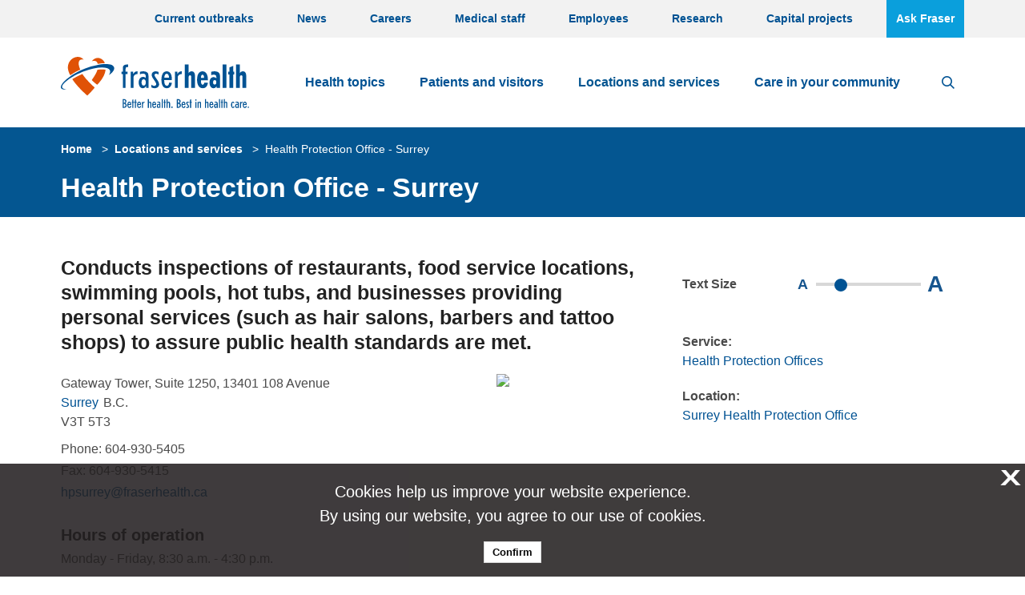

--- FILE ---
content_type: text/html; charset=utf-8
request_url: https://www.fraserhealth.ca/Service-Directory/Service-At-Location/B/B/health-protection-office---surrey
body_size: 12337
content:



<!DOCTYPE html>
<!--[if lt IE 7]>      <html class="no-js lt-ie9 lt-ie8 lt-ie7"> <![endif]-->
<!--[if IE 7]>         <html class="no-js lt-ie9 lt-ie8"> <![endif]-->
<!--[if IE 8]>         <html class="no-js lt-ie9"> <![endif]-->
<!--[if gt IE 8]><!-->
<html class="no-js" lang="en">
<!--<![endif]-->
<head>
<link href="https://www.fraserhealth.ca/-/media/Feature/XA-Extensions/iotaCSS/iotaCSS/Styles/optimized-min.css?t=20240318T030349Z" rel="stylesheet"><link href="https://www.fraserhealth.ca/-/media/Base-Themes/Core-Libraries/styles/optimized-min.css?t=20240318T150320Z" rel="stylesheet"><link href="https://www.fraserhealth.ca/-/media/Base-Themes/Main-Theme/styles/optimized-min.css?t=20240318T150320Z" rel="stylesheet"><link href="https://www.fraserhealth.ca/-/media/Themes/FraserHealth/FraserHealth/Site/styles/pre-optimized-min.css?t=20240811T193602Z" rel="stylesheet">

    
    



    <title>Health Protection Office - Surrey - Fraser Health</title>




    <link href="/-/media/Project/FraserHealth/shared/FavIcon/favicon.ico" rel="shortcut icon" />




<meta property="og:title"  content="Health Protection Office - Surrey"><meta property="og:url"  content="https://www.fraserhealth.cahttps://www.fraserhealth.ca/Service-Directory/Service-at-Location/B/B/health-protection-office---surrey">







<meta property="twitter:title"  content="Health Protection Office - Surrey"><meta property="twitter:card"  content="summary_large_image">

    <meta name="viewport" content="width=device-width, initial-scale=1" />




    <title>Health Protection Office - Surrey - Fraser Health</title>


<link rel="canonical" href="//www.fraserhealth.ca/Service-Directory/Service-at-Location/B/B/health-protection-office---surrey">



    <link href="/-/media/Project/FraserHealth/shared/FavIcon/favicon.ico" rel="shortcut icon" />




<meta property="og:title"  content="Health Protection Office - Surrey"><meta property="og:url"  content="https://www.fraserhealth.cahttps://www.fraserhealth.ca/Service-Directory/Service-at-Location/B/B/health-protection-office---surrey">







<meta property="twitter:title"  content="Health Protection Office - Surrey"><meta property="twitter:card"  content="summary_large_image">

    <meta name="viewport" content="width=device-width, initial-scale=1" />

</head>
<body class="default-device bodyclass">
    
    
<!-- #wrapper -->
<div id="wrapper">
  <!-- #header -->
  <header>
    <div id="header" class="">
      <div>
        




<div class="component container o-grid__col" id="alert-messages">
    <div class="component-content" >



<div class="component site-alert-message u-1/1 o-grid__col" id="{C3869D39-D6D9-47C1-BC0F-C4950B372D07}">
  <div class="component-content">


  </div>
</div>    </div>
</div>


<div class="component container u-1/1 o-grid__col header__top-navigation u-bgcolor-white-smoke">
    <div class="component-content" >



<div class="component o-container u-1/1 o-grid__col homepage-ctas">
  <div class="component-content" >
    
<div class="component link-list u-1/1 o-grid__col header__top-navigation__menu">
    <div class="component-content">
                <ul>
                <li class="item0 odd first">
<div class="field-link field-link"><a data-variantfieldname="Link" title="Current outbreaks of influenza or GI illness in Fraser Health." href="https://www.fraserhealth.ca/patients-and-visitors/current-outbreaks#Outbreaks" data-variantitemid="{4D6EC8F8-8B92-4BE3-AAE5-9CC121756BF4}">Current outbreaks</a></div>                </li>
                <li class="item1 even">
<div class="field-link field-link"><a data-variantfieldname="Link" title="News, blogs and media releases from Fraser Health" href="https://www.fraserhealth.ca/news#News" data-variantitemid="{B4C2A466-4565-40B7-9150-12330FDB28B1}">News</a></div>                </li>
                <li class="item2 odd">
<div class="field-link field-link"><a data-variantfieldname="Link" title="Employment opportunities with Fraser Health" href="https://careers.fraserhealth.ca" data-variantitemid="{354E500E-96AE-45DD-AB99-B3E431BD6274}">Careers</a></div>                </li>
                <li class="item3 even">
<div class="field-link field-link"><a data-variantfieldname="Link" title="Information and career opportunities for medical staff" href="http://medicalstaff.fraserhealth.ca" data-variantitemid="{3B3FCC92-7018-424F-95A6-178237B63162}">Medical staff</a></div>                </li>
                <li class="item4 odd">
<div class="field-link field-link"><a data-variantfieldname="Link" title="Information for Fraser Health Employees" href="https://www.fraserhealth.ca/employees#Employees" data-variantitemid="{F732A0DD-0F69-4C73-95B4-EEBF0955AE05}">Employees</a></div>                </li>
                <li class="item5 even">
<div class="field-link field-link"><a data-variantfieldname="Link" href="https://www.fraserhealth.ca/employees/research-and-evaluation#Research" data-variantitemid="{B8CCE191-9E7B-4352-8F6D-0AE2E095F072}">Research</a></div>                </li>
                <li class="item6 odd">
<div class="field-link field-link"><a data-variantfieldname="Link" title="Capital projects" href="https://www.fraserhealth.ca/capital-projects" data-variantitemid="{3C52C307-09F6-4D23-8EA2-CE1C7CC71597}">Capital projects</a></div>                </li>
                <li class="item7 even last">
<div class="field-link field-link"><a class="find-service-btn" data-variantfieldname="Link" target="_blank" title="Ask Fraser" href="https://askfraser.fraserhealth.ca/" data-variantitemid="{567EAD0E-04CD-4A55-A665-0E29BC850C29}">Ask Fraser</a></div>                </li>
        </ul>
    </div>
</div>

  </div>
</div>
    </div>
</div>

<div class="component row-splitter">
        <div class="o-grid__col">
            <div >
                


<div class="component o-container u-1/1 o-grid__col header__navigation header__main_menu_wrap">
  <div class="component-content" >
    
<div class="row component column-splitter o-grid LEGACY">
        <div class="u-1/5 o-grid__col header__logo o-grid__col">
            

<div class="component image o-grid__col">
    <div class="component-content">
<a title="Fraser Health" href="/"><img src="https://www.fraserhealth.ca/-/media/Project/FraserHealth/FraserHealth/Logos/fraser-health-logo.svg?h=51&amp;iar=0&amp;w=187&amp;hash=63523FA7DD401446595E17FB5CFB6955" alt="Fraser Health Logo" width="187" height="51" data-variantitemid="{7F1325C2-05A1-4630-8B5F-69A5F09BABB3}" data-variantfieldname="Image" /></a>    </div>
</div>

        </div>
        <div class="u-4/5 o-grid__col header__navigation header__main_menu_wrap o-grid__col">
            


<div class="component link o-grid__col header__menu_hamburger u-float-right u-hidden@md">
    <div class="component-content">

<div class="link btn-link-wrap field-link"><a class="menu-btn" data-variantfieldname="Link" title="Menu" href="#" data-variantitemid="{D1FA680F-D625-489B-AC38-C72BE8BA0061}">Menu</a></div>    </div>
</div>


<div class="component link o-grid__col header__search u-float-right">
    <div class="component-content">

<div class="link btn-link-wrap field-link"><a class="search-btn" data-variantfieldname="Link" title="Search" href="#Search" data-variantitemid="{203D2142-C276-4FCD-B63D-21AFAB4808C9}">Search</a></div>    </div>
</div>
    <div class="component navigation navigation-title u-1/1 o-grid__col header__menu navigation-main navigation-main-horizontal navigation-main navigation-main-horizontal">
        <div class="component-content">
            <nav>

<ul class="clearfix">
        <li class=" level1 item0 odd first rel-level1">
<div class="navigation-title field-navigationtitle"><a title="Health topics A to Z" href="https://www.fraserhealth.ca/health-topics-a-to-z">Health topics</a></div>        </li>
        <li class=" level1 item1 even rel-level1">
<div class="navigation-title field-navigationtitle"><a title="Patients and visitors" href="https://www.fraserhealth.ca/patients-and-visitors">Patients and visitors</a></div>        </li>
        <li class=" level1 item2 odd active rel-level1">
<div class="navigation-title field-title"><a title="Service Directory" href="https://www.fraserhealth.ca/Service-Directory">Locations and services</a></div>        </li>
        <li class=" level1 item3 even last rel-level1">
<div class="navigation-title field-navigationtitle"><a title="Your community" href="https://www.fraserhealth.ca/your-community">Care in your community</a></div>        </li>
</ul>
            </nav>
        </div>
    </div>

        </div>
</div>

<div class="component search-box horizontal u-1/1 o-grid__col search__hide" data-properties='{"endpoint":"https://www.fraserhealth.ca//sxa/search/results/","suggestionEndpoint":"https://www.fraserhealth.ca//sxa/search/suggestions/","suggestionsMode":"","resultPage":"https://www.fraserhealth.ca/search","targetSignature":"","v":"{4CE2BC39-4B1E-4187-BBCF-8BA3E960D60A}","s":"{5CAE3AF0-6FA4-4EBB-827F-639ACCB651C5}","p":5,"l":"","languageSource":"AllLanguages","searchResultsSignature":"ss,pr","itemid":"{BB4BB103-EF7A-4696-9125-E7C7B5486198}","minSuggestionsTriggerCharacterCount":2}'>
    <div class="component-content">
        
                <input type="text" class="search-box-input" autocomplete="off" name="textBoxSearch" maxlength="100" placeholder="Search here..." />
                    <button class="search-box-button-with-redirect" type="submit">
                        Search
                    </button>
    </div>
</div>

  </div>
</div>

            </div>
        </div>
</div>
      </div>
    </div>
  </header>
  <!-- /#header -->
  <!-- #content -->
  <main>
    <div id="content" class="">
      <div>
        



<div class="component image hero-header-component o-grid__col">
    <div class="component-content">
    </div>
</div>





<div class="component container u-1/1 o-grid__col u-bgcolor-cerulean-blue breadcrub-and-title-wrapper">
    <div class="component-content" >



<div class="component o-container o-grid__col">
  <div class="component-content" >
    

<div class="component breadcrumb navigation-title u-1/1 u-3/5@md o-grid__col">
    <div class="component-content">
        <nav>
            <ol>
                    <li class="breadcrumb-item home">
<div class="navigation-title field-navigationtitle"><a title="Home" href="https://www.fraserhealth.ca/">Home</a></div>                            <span class="separator">&gt;</span>
                    </li>
                    <li class="breadcrumb-item ">
<div class="navigation-title field-title"><a title="Service Directory" href="https://www.fraserhealth.ca/Service-Directory">Locations and services</a></div>                            <span class="separator">&gt;</span>
                    </li>
                    <li class="breadcrumb-item last">
<div class="navigation-title field-navigationtitle"><a title="Health Protection Office - Surrey" href="https://www.fraserhealth.ca/Service-Directory/Service-at-Location/B/B/health-protection-office---surrey">Health Protection Office - Surrey</a></div>                            <span class="separator">&gt;</span>
                    </li>
            </ol>
        </nav>
    </div>
</div>



<div class="component container u-1/1 u-2/3@sm o-grid__col">
    <div class="component-content" >


<div class="component title title title-h1 u-1/1 o-grid__col">
    <div class="component-content">
<h1 class="title field-title field-title"><a title="Health Protection Office - Surrey" href="https://www.fraserhealth.ca/Service-Directory/Service-at-Location/B/B/health-protection-office---surrey">Health Protection Office - Surrey</a></h1>    </div>
</div>    </div>
</div>
  </div>
</div>
    </div>
</div>




<div class="component o-container o-grid__col">
  <div class="component-content" >
    
<div class="row component column-splitter o-grid LEGACY">
        <div class="u-1/1 u-4/6@md o-grid__col u-pr o-grid__col">
            


<div class="component container u-1/1 o-grid__col service-at-location-wrapper">
    <div class="component-content" >



<div class="component container u-1/1 o-grid__col">
    <div class="component-content" >
    </div>
</div>

<div class="component content u-1/1 o-grid__col">
    <div class="component-content">
<div class="service-summary"><h3 class="field-summary">Conducts inspections of restaurants, food service locations, swimming pools, hot tubs, and businesses providing personal services (such as hair salons, barbers and tattoo shops) to assure public health standards are met. </h3></div>    </div>
</div>



<div class="component map-static-content o-grid__col">
  <div class="component-content">
    


        <a href="https://maps.google.com/?q=49.1992822374948,-122.85019905767" target="_blank"><img src="https://maps.googleapis.com/maps/api/staticmap?center=49.1992822374948,-122.85019905767&amp;zoom=13&amp;size=400x400&amp;maptype=Roadmap&amp;markers=color:red%7Clabel:O%7C49.1992822374948,-122.85019905767&amp;key=AIzaSyAkH_hTVXbdmvBEyk9WzEKoV_GsCk2PpPo" /></a>
  </div>
</div>

<div class="component content service-at-location content u-1/1 o-grid__col">
    <div class="component-content">
<div class="contact"><div class="location-address field-address">Gateway Tower, Suite 1250, 13401 108 Avenue</div><div class="city field-title"><a title="Surrey" href="https://www.fraserhealth.ca/your-community/surrey">Surrey</a></div><span class="province field-province">B.C.</span><span class="postal-code field-postalcode">V3T 5T3</span><span><div class="phone field-phone"><span>Phone: </span>604-930-5405</div></span><span><div class="fax field-fax"><span>Fax: </span>604-930-5415</div></span><div class="email field-emailanchor"><span><a href="mailto:hpsurrey@fraserhealth.ca" class="email-link">hpsurrey@fraserhealth.ca</a></span></div><div class="website field-websiteanchor"><span></span></div></div><div class="address-note"></div><div class="hours-of-operation"><h4>Hours of operation</h4><div class="field-hoursofoperation"><p>Monday - Friday, 8:30 a.m. - 4:30 p.m.</p></div></div><div class="eligibility"></div><div class="application-process"></div><div class="fee-structure-src"></div><div class="languages-offered"></div><div class="docs-required"></div>    </div>
</div>
    </div>
</div>


<div class="component container u-1/1 o-grid__col">
    <div class="component-content" >
    </div>
</div>
        </div>
        <div class="u-1/1 u-2/6@md o-grid__col o-grid__col">
            
<div class="component heading title text-resizer o-grid__col">
  <div class="component-content">
<div class="field-heading field-heading">Text Size</div><div class="slider"><div class="smaller-text">A</div>
<div class="component range-slider u-1/1 o-grid__col">
  <div class="component-content">


    <input type="range" min="0" max="5" defaultValue="0" step=1 />
  </div>
</div><div class="bigger-text">A</div></div>  </div>
</div>

<div class="component content service-at-location side-content o-grid__col">
    <div class="component-content">
<div class="sal-lists-wrapper"><div class="sal-services-list"><div class="sal-list-title">Service:</div><div class="field-title"><a title="Health Protection Offices" href="https://www.fraserhealth.ca/Service-Directory/Services/Health-Protection-Services/health-protection-offices">Health Protection Offices</a></div></div><div class="sal-locations-list"><div class="sal-list-title">Location:</div><div class="field-title"><a title="Surrey Health Protection Office" href="https://www.fraserhealth.ca/Service-Directory/Locations/Surrey/surrey-health-protection-office">Surrey Health Protection Office</a></div></div></div>    </div>
</div>

        </div>
</div>
  </div>
</div>



<div class="component o-container o-grid__col">
  <div class="component-content" >
    
<div class="row component column-splitter o-grid LEGACY">
        <div class="u-1/1 u-4/6@md o-grid__col o-grid__col">
            
        </div>
        <div class="hidden-xs u-2/6@md o-grid__col o-grid__col">
            
        </div>
</div>
  </div>
</div>





<div class="component o-container u-1/1 o-grid__col">
  <div class="component-content" >
    
<div class="row component column-splitter o-grid LEGACY">
        <div class="u-1/1 u-1/1@sm u-2/3@md o-grid__col o-grid__col">
            


<div class="component link u-1/1 o-grid__col text-align-center text-align-right@sm">
    <div class="component-content">

<div class="link btn-link-wrap field-link"><a class="back-to-top" data-variantfieldname="Link" title="Back to top" href="#top" data-variantitemid="{316FCD75-D3AC-491B-B4FD-61E4DB3AAB91}">Back to top</a></div>    </div>
</div>
        </div>
</div>
  </div>
</div>

      </div>
    </div>
  </main>
  <!-- /#content -->
  <!-- #footer -->
  <footer>
    <div id="footer" class="">
      <div>
        




<div class="component container u-1/1 o-grid__col section-footer-navigation">
    <div class="component-content" >



<div class="component o-container u-1/1 o-grid__col">
  <div class="component-content" >
    


<div class="component container u-1/1 o-grid__col section-footer-title-socials">
    <div class="component-content" >


<div class="row component o-grid iota-column-splitter column-splitter">
    <div class="u-1/1 u-2/5@sm o-grid__col o-grid__col">
      


    <div class="component rich-text u-1/1 o-grid__col">
        <div class="component-content">
<p>The <img alt="" src="https://www.fraserhealth.ca/-/media/Project/FraserHealth/FraserHealth/Logos/fraserhealth-white.png?h=46&amp;w=63&amp;hash=5071B3023ABD35C4AD74991D2F4AF00B" height="46" width="63" style="height: 46px; width: 63px;" />&nbsp;of health care</p>        </div>
    </div>

    </div>
    <div class="u-1/1 u-3/5@sm o-grid__col o-grid__col">
      


<div class="component container u-1/1 o-grid__col footer__social-media">
    <div class="component-content" >



<div class="component link u-1/1 o-grid__col">
    <div class="component-content">

<a target="_blank" href="http://www.twitter.com/fraserhealth"><div class="logo-link"><img src="https://www.fraserhealth.ca/-/media/Project/FraserHealth/FraserHealth/Icons/Social-Media/twitter.png?h=40&amp;iar=0&amp;w=40&amp;hash=40EB5CF8F64B3BEE40E42DB61D427CA7" alt="Twitter" width="40" height="40" data-variantitemid="{5D6A3279-71C8-4F79-89F5-84579B8E9596}" data-variantfieldname="Icon" /></div></a>    </div>
</div>


<div class="component link u-1/1 o-grid__col">
    <div class="component-content">

<a target="_blank" href="http://www.facebook.com/fraserhealthauthority"><div class="logo-link"><img src="https://www.fraserhealth.ca/-/media/Project/FraserHealth/FraserHealth/Icons/Social-Media/facebook.png?h=40&amp;iar=0&amp;w=40&amp;hash=884975B5E2A73D2F8C9D2C93E50FE22D" alt="Facebook" width="40" height="40" data-variantitemid="{0EBB3880-55E3-4D9C-8F0B-8EA185A8BB4B}" data-variantfieldname="Icon" /></div></a>    </div>
</div>


<div class="component link u-1/1 o-grid__col">
    <div class="component-content">

<a target="_blank" href="https://www.youtube.com/user/Fraserhealth/"><div class="logo-link"><img src="https://www.fraserhealth.ca/-/media/Project/FraserHealth/FraserHealth/Icons/Social-Media/youtube.png?h=40&amp;iar=0&amp;w=40&amp;hash=37A59A892671B7BF932411A9E4B4EC51" alt="YouTube" width="40" height="40" data-variantitemid="{04FF412E-F2B8-4DE4-B466-1E5E2577B32C}" data-variantfieldname="Icon" /></div></a>    </div>
</div>


<div class="component link u-1/1 o-grid__col">
    <div class="component-content">

<a target="_blank" href="https://www.linkedin.com/company/fraser-health-authority/"><div class="logo-link"><img src="https://www.fraserhealth.ca/-/media/Project/FraserHealth/FraserHealth/Icons/Social-Media/linked-in.png?h=40&amp;iar=0&amp;w=40&amp;hash=545D0B110F12E776FC787C29C4AAFB49" alt="LinkedIn" width="40" height="40" data-variantitemid="{74FEFFC1-A4D0-4BDE-B8B5-58E3EE9F2BAB}" data-variantfieldname="Icon" /></div></a>    </div>
</div>


<div class="component link u-1/1 o-grid__col">
    <div class="component-content">

<a target="_blank" href="https://www.instagram.com/fraserhealth/"><div class="logo-link"><img src="https://www.fraserhealth.ca/-/media/Project/FraserHealth/FraserHealth/Icons/Social-Media/ig_png40-40.png?h=40&amp;iar=0&amp;w=40&amp;hash=7CF750B05127058973DD1E47AE8CBA4F" alt="Instagram" width="40" height="40" data-variantitemid="{2E67FB47-35C1-46CC-A2B4-6E8B3BE06817}" data-variantfieldname="Icon" /></div></a>    </div>
</div>


<div class="component link u-1/1 o-grid__col">
    <div class="component-content">

<a target="_blank" title="BlueSky" href="https://bsky.app/profile/fraserhealth.ca"><div class="logo-link"><img src="https://www.fraserhealth.ca/-/media/Project/FraserHealth/FraserHealth/Icons/Social-Media/Bluesky.png?h=40&amp;iar=0&amp;w=40&amp;hash=8820746FBB2DF713AEA346A9433E8C51" alt="Bluesky" width="40" height="40" data-variantitemid="{9D86C47E-6AED-4F75-916A-05ECA72DFA66}" data-variantfieldname="Icon" /></div></a>    </div>
</div>    </div>
</div>
    </div>
</div>    </div>
</div>


<div class="component container u-1/1 o-grid__col section-footer-about">
    <div class="component-content" >


<div class="row component o-grid iota-column-splitter column-splitter">
    <div class="u-1/1 u-4/6@sm u-4/5@md o-grid__col o-grid__col">
      


    <div class="component rich-text u-1/1 o-grid__col">
        <div class="component-content">
<p>We recognize that Fraser Health provides care on the traditional, ancestral and unceded lands of the Coast Salish and Nlaka’pamux Nations and is home to 32 First Nations within the Fraser Salish region. </p>
<p>Fraser Health is dedicated to serving all Indigenous people, and honours the unique cultures of the First Nations, Métis and Inuit living within the Fraser Salish region.</p>        </div>
    </div>

    </div>
    <div class="u-1/1 u-2/6@sm u-1/5@md o-grid__col o-grid__col">
      


<div class="component link u-1/1 o-grid__col cta-btn">
    <div class="component-content">

<div class="link btn-link-wrap field-link"><a data-variantfieldname="Link" target="_blank" title="Ask Fraser" href="https://askfraser.fraserhealth.ca/" data-variantitemid="{D6843489-50B7-4C87-B198-4B22866BD00E}">Ask Fraser</a></div>    </div>
</div>
    </div>
</div>    </div>
</div>

<div class="row component o-grid iota-column-splitter column-splitter">
    <div class="u-1/1 u-1/3@sm o-grid__col o-grid__col">
      
<div class="component heading heading-title-4 u-1/1 o-grid__col">
  <div class="component-content">
<h4 class="heading field-heading field-heading">About us</h4>  </div>
</div>
<div class="component link-list u-1/1 o-grid__col">
    <div class="component-content">
                <ul>
                <li class="item0 odd first">
<div class="field-link field-link"><a data-variantfieldname="Link" href="https://www.fraserhealth.ca/about-us/about-fraser-health" data-variantitemid="{1580B09F-D385-4F0D-89F6-CFC7576F31FE}">About Fraser Health</a></div>                </li>
                <li class="item1 even">
<div class="field-link field-link"><a data-variantfieldname="Link" title="Capital projects" href="https://www.fraserhealth.ca/capital-projects" data-variantitemid="{D8EFDF55-FDB9-468C-9A55-6B856D819804}">Capital projects</a></div>                </li>
                <li class="item2 odd">
<div class="field-link field-link"><a data-variantfieldname="Link" title="Leadership" href="https://www.fraserhealth.ca/about-us/leadership#" data-variantitemid="{69422AA3-64D6-4D93-B9E8-73D504C9EB2C}">Leadership</a></div>                </li>
                <li class="item3 even">
<div class="field-link field-link"><a data-variantfieldname="Link" href="https://www.fraserhealth.ca/news" data-variantitemid="{29C2F645-4C4A-4CFB-8310-0FAFE10D6C4A}">News</a></div>                </li>
                <li class="item4 odd">
<div class="field-link field-link"><a data-variantfieldname="Link" title="Accountability" href="https://www.fraserhealth.ca/about-us/accountability" data-variantitemid="{E5C4F883-0A81-4205-BABD-E52F20BE191B}">Accountability</a></div>                </li>
                <li class="item5 even">
<div class="field-link field-link"><a data-variantfieldname="Link" title="Awards and Recognition" href="https://www.fraserhealth.ca/about-us/awards-and-recognition" data-variantitemid="{55AE7FAD-E1C3-4A7D-9F91-7D6710DA84B2}">Awards and Recognition</a></div>                </li>
                <li class="item6 odd">
<div class="field-link field-link"><a data-variantfieldname="Link" title="Events" href="https://www.fraserhealth.ca/events" data-variantitemid="{3B3A0947-1329-47BA-8DDE-A5CF8FDF04E7}">Events</a></div>                </li>
                <li class="item7 even">
<div class="field-link field-link"><a data-variantfieldname="Link" title="Patient care quality office" href="https://www.fraserhealth.ca/about-us/contact-us/Feedback-about-patient-care-quality" data-variantitemid="{E22DA440-FC29-451E-B348-E456A84FFC13}">Patient care quality office</a></div>                </li>
                <li class="item8 odd">
<div class="field-link field-link"><a data-variantfieldname="Link" title="Compliments and complaints" href="https://www.fraserhealth.ca/about-us/compliments-and-complaints" data-variantitemid="{42A74CDD-F33A-48B7-8C5A-31408B34BE82}">Compliments and complaints</a></div>                </li>
                <li class="item9 even">
<div class="field-link field-link"><a data-variantfieldname="Link" href="https://www.fraserhealth.ca/heart-to-heart" data-variantitemid="{844163A0-2921-4E16-A51E-63926EAA9DDC}">Heart to heart</a></div>                </li>
                <li class="item10 odd last">
<div class="field-link field-link"><a data-variantfieldname="Link" href="https://www.fraserhealth.ca/about-us/contact-us" data-variantitemid="{0BA90D2F-7114-4DB6-9381-ED735D42FBF7}">Contact us</a></div>                </li>
        </ul>
    </div>
</div>

    </div>
    <div class="u-1/1 u-1/3@sm o-grid__col o-grid__col">
      
<div class="component heading heading-title-4 u-1/1 o-grid__col">
  <div class="component-content">
<h4 class="heading field-heading field-heading">Information for</h4>  </div>
</div>
<div class="component link-list u-1/1 o-grid__col">
    <div class="component-content">
                <ul>
                <li class="item0 odd first">
<div class="field-link field-link"><a data-variantfieldname="Link" title="Business opportunities" href="https://www.fraserhealth.ca/about-us/business-opportunities" data-variantitemid="{E7CA0F92-78DD-44D1-A521-B49ABBF2F44F}">Contractors and consultants</a></div>                </li>
                <li class="item1 even">
<div class="field-link field-link"><a data-variantfieldname="Link" title="Child Care" href="https://www.fraserhealth.ca/health-topics-a-to-z/child-care" data-variantitemid="{04FCA8F6-6ECB-41EC-B3FA-0020584F8D86}">Daycare operators</a></div>                </li>
                <li class="item2 odd">
<div class="field-link field-link"><a data-variantfieldname="Link" href="https://www.fraserhealth.ca/health-topics-a-to-z/indigenous-health" data-variantitemid="{67F120DD-9F43-4FA1-A07A-49597FA3A98C}">Indigenous people</a></div>                </li>
                <li class="item3 even">
<div class="field-link field-link"><a data-variantfieldname="Link" target="_blank" title="Job seekers" href="http://careers.fraserhealth.ca" data-variantitemid="{F6DB113E-4E16-431F-8068-728351BC94EA}">Job seekers</a></div>                </li>
                <li class="item4 odd">
<div class="field-link field-link"><a data-variantfieldname="Link" href="https://www.fraserhealth.ca/health-topics-a-to-z/licensed-care-facilities-and-assisted-living-providers" data-variantitemid="{B66DEB2E-36CD-4FE0-9341-8581CC54BDF5}">Licensed care facilities and assisted living providers</a></div>                </li>
                <li class="item5 even">
<div class="field-link field-link"><a data-variantfieldname="Link" title="Requirements for Food Businesses" href="https://www.fraserhealth.ca/health-topics-a-to-z/food-safety/requirements-for-food-businesses" data-variantitemid="{42545DEE-EB89-468F-925D-C372E0807BF5}">Restaurant operators</a></div>                </li>
                <li class="item6 odd">
<div class="field-link field-link"><a data-variantfieldname="Link" title="Student practice education" href="https://careers.fraserhealth.ca/student-practice-education/" data-variantitemid="{C0865429-90C9-44FA-9669-FEF730A21EC6}">Students</a></div>                </li>
                <li class="item7 even">
<div class="field-link field-link"><a data-variantfieldname="Link" title="Student practice education" href="https://www.fraserhealth.ca/health-topics-a-to-z/school-health/resources-for-teachers-and-administrators" data-variantitemid="{42482597-1BF4-47F7-921C-F621D6EBD6F3}">Teachers and principals</a></div>                </li>
                <li class="item8 odd last">
<div class="field-link field-link"><a data-variantfieldname="Link" title="Volunteer opportunities" href="https://www.fraserhealth.ca/about-us/volunteer-opportunities" data-variantitemid="{42221718-1469-4F92-BBE9-568CEF39019E}">Volunteer opportunities</a></div>                </li>
        </ul>
    </div>
</div>

    </div>
    <div class="u-1/1 u-1/3@sm o-grid__col o-grid__col">
      
<div class="component heading heading-title-4 u-1/1 o-grid__col">
  <div class="component-content">
<h4 class="heading field-heading field-heading">For staff</h4>  </div>
</div>
<div class="component link-list u-1/1 o-grid__col">
    <div class="component-content">
                <ul>
                <li class="item0 odd first">
<div class="field-link field-link"><a data-variantfieldname="Link" title="Computer and employment resources" href="https://www.fraserhealth.ca/employees/employee-resources" data-variantitemid="{EB9BB7A9-A488-4151-B3F0-34FED619DA31}">Computer and employment resources</a></div>                </li>
                <li class="item1 even">
<div class="field-link field-link"><a data-variantfieldname="Link" href="https://www.fraserhealth.ca/employees/clinical-resources" data-variantitemid="{3EE5B6FA-0A76-4D9B-AF9F-33F57E33D8A9}">Clinical resources</a></div>                </li>
                <li class="item2 odd">
<div class="field-link field-link"><a data-variantfieldname="Link" title="Employee newsletter" href="http://thebeat.fraserhealth.ca/" data-variantitemid="{90195461-EB7A-421D-A62A-BCAD53F7F089}">Employee newsletter</a></div>                </li>
                <li class="item3 even">
<div class="field-link field-link"><a data-variantfieldname="Link" target="_blank" title="Payroll information" href="https://www.fraserhealth.ca/employees/employee-resources/myfhinfo" data-variantitemid="{E0251E52-D49F-448A-933D-D8C877AF5825}">Payroll information</a></div>                </li>
                <li class="item4 odd last">
<div class="field-link field-link"><a data-variantfieldname="Link" title="Computer and employment resources" href="https://www.fraserhealth.ca/employees/employee-resources/email-access" data-variantitemid="{ABBB908F-EA8D-4469-A3B5-749C73E21A6C}">Webmail access</a></div>                </li>
        </ul>
    </div>
</div>

    </div>
</div>
  </div>
</div>
    </div>
</div>


<div class="component o-container o-grid__col">
  <div class="component-content" >
    


<div class="component container u-1/1 o-grid__col">
    <div class="component-content" >

<div class="component addthis u-1/1 o-grid__col">
    <div class="component-content">
        
            <div class="addthis_sharing_toolbox"></div>
            <script type="text/javascript">var addthis_config = { "data_track_addressbar": true };</script>
            <script type="text/javascript" src="//s7.addthis.com/js/300/addthis_widget.js#pubid=ra-59f1110f42e33394"></script>
            <div class="addthis_inline_share_toolbox"></div>
    </div>
</div>
    </div>
</div>
  </div>
</div>



<div class="component container u-1/1 o-grid__col section-footer-hospitals">
    <div class="component-content" >



<div class="component o-container u-1/1 o-grid__col">
  <div class="component-content" >
    
<div class="component heading heading-title-4 u-1/1 o-grid__col">
  <div class="component-content">
<h4 class="heading field-heading field-heading">Hospitals</h4>  </div>
</div>

<div class="row component o-grid iota-column-splitter column-splitter">
    <div class="u-1/1 u-1/3@sm o-grid__col o-grid__col">
      

<div class="component link-list u-1/1 o-grid__col">
    <div class="component-content">
        
        <ul>
                    <li class="item0 odd first">
<div class="link field-link field-link"><a data-variantfieldname="Link" href="https://www.fraserhealth.ca/Service-Directory/Locations/Abbotsford/abbotsford-regional-hospital-and-cancer-centre" data-variantitemid="{73B13222-B849-4612-B734-3BCB625B3578}">Abbotsford Regional Hospital and Cancer Centre</a></div>                    </li>
                    <li class="item1 even">
<div class="link field-link field-link"><a data-variantfieldname="Link" href="https://www.fraserhealth.ca/Service-Directory/Locations/Burnaby/burnaby-hospital" data-variantitemid="{157E9DB6-0AD7-43AD-B1A1-F1DC15D5A3D2}">Burnaby Hospital</a></div>                    </li>
                    <li class="item2 odd">
<div class="link field-link field-link"><a data-variantfieldname="Link" href="https://www.fraserhealth.ca/Service-Directory/Locations/Chilliwack/chilliwack-general-hospital" data-variantitemid="{4321916E-8CF7-4C33-843C-D3B4126E9DCB}">Chilliwack General Hospital</a></div>                    </li>
                    <li class="item3 even">
<div class="link field-link field-link"><a data-variantfieldname="Link" href="https://www.fraserhealth.ca/Service-Directory/Locations/Delta/delta-hospital" data-variantitemid="{8CD54980-826A-41F5-8BF4-02B39CA6440C}">Delta Hospital</a></div>                    </li>
                    <li class="item4 odd last">
<div class="link field-link field-link"><a data-variantfieldname="Link" href="https://www.fraserhealth.ca/Service-Directory/Locations/Port-Moody/eagle-ridge-hospital" data-variantitemid="{3E99BACA-84B3-4455-BE02-F3E36E0F3643}">Eagle Ridge Hospital</a></div>                    </li>
        </ul>
    </div>
</div>

    </div>
    <div class="u-1/1 u-1/3@sm o-grid__col o-grid__col">
      

<div class="component link-list u-1/1 o-grid__col">
    <div class="component-content">
        
        <ul>
                    <li class="item0 odd first">
<div class="link field-link field-link"><a data-variantfieldname="Link" href="https://www.fraserhealth.ca/Service-Directory/Locations/Hope/fraser-canyon-hospital" data-variantitemid="{D8F91A81-F6F1-4280-9087-7E512737B046}">Fraser Canyon Hospital</a></div>                    </li>
                    <li class="item1 even">
<div class="link field-link field-link"><a data-variantfieldname="Link" href="https://www.fraserhealth.ca/Service-Directory/Locations/Surrey/jim-pattison-outpatient-care-and-surgery-centre" data-variantitemid="{53CF4DD8-2BE7-4DE9-B4C0-1A3CC4FA425F}">Jim Pattison Outpatient Care and Surgery Centre</a></div>                    </li>
                    <li class="item2 odd">
<div class="link field-link field-link"><a data-variantfieldname="Link" href="https://www.fraserhealth.ca/Service-Directory/Locations/Langley/langley-memorial-hospital" data-variantitemid="{8E301D7F-8222-4E29-8F11-C7B63C1AFE7A}">Langley Memorial Hospital</a></div>                    </li>
                    <li class="item3 even">
<div class="link field-link field-link"><a data-variantfieldname="Link" href="https://www.fraserhealth.ca/Service-Directory/Locations/Mission/mission-memorial-hospital" data-variantitemid="{F70A40E9-8685-46A4-993C-BC7D80A04BD8}">Mission Memorial Hospital</a></div>                    </li>
                    <li class="item4 odd last">
<div class="link field-link field-link"><a data-variantfieldname="Link" href="https://www.fraserhealth.ca/Service-Directory/Locations/Maple-Ridge---Pitt-Meadows/ridge-meadows-hospital" data-variantitemid="{330B690D-7FDC-4FDB-AEC5-9153FA3584EA}">Ridge Meadows Hospital</a></div>                    </li>
        </ul>
    </div>
</div>

    </div>
    <div class="u-1/1 u-1/3@sm o-grid__col o-grid__col">
      

<div class="component link-list u-1/1 o-grid__col">
    <div class="component-content">
        
        <ul>
                    <li class="item0 odd first">
<div class="link field-link field-link"><a data-variantfieldname="Link" href="https://www.fraserhealth.ca/Service-Directory/Locations/White-Rock/peace-arch-hospital" data-variantitemid="{94DA42A1-5725-4CC5-99AE-26FF39422DF0}">Peace Arch Hospital</a></div>                    </li>
                    <li class="item1 even">
<div class="link field-link field-link"><a data-variantfieldname="Link" href="https://www.fraserhealth.ca/Service-Directory/Locations/New-Westminster/royal-columbian-hospital" data-variantitemid="{F98AEE83-9F71-4D69-81C6-CF599D708A61}">Royal Columbian Hospital</a></div>                    </li>
                    <li class="item2 odd last">
<div class="link field-link field-link"><a data-variantfieldname="Link" href="https://www.fraserhealth.ca/Service-Directory/Locations/Surrey/surrey-memorial-hospital" data-variantitemid="{FF41195F-2203-4FA1-895A-9755C2A30159}">Surrey Memorial Hospital</a></div>                    </li>
        </ul>
    </div>
</div>

    </div>
</div>
  </div>
</div>
    </div>
</div>


<div class="component container u-1/1 o-grid__col u-bgcolor-white-smoke footer__gray-bar">
    <div class="component-content" >



<div class="component o-container u-1/1 o-grid__col">
  <div class="component-content" >
    
<div class="row component column-splitter o-grid LEGACY">
        <div class="u-1/1 u-4/5@md o-grid__col o-grid__col">
            
<div class="component heading u-1/1 o-grid__col footer__copyright">
  <div class="component-content">
&copy;<span class="copyright-year">2025 </span><span class="copyright-companyname field-heading">Fraser Health Authority</span>  </div>
</div>
<div class="component link-list u-1/1 o-grid__col footer__bottom-nav">
    <div class="component-content">
                <ul>
                <li class="item0 odd first">
<div class="field-link field-link"><a data-variantfieldname="Link" title="Privacy statement" href="https://www.fraserhealth.ca/about-us/privacy-statement" data-variantitemid="{356F62AC-5B6E-47AA-B131-7E08AF55141F}">Privacy statement</a></div>                </li>
                <li class="item1 even">
<div class="field-link field-link"><a data-variantfieldname="Link" title="Warranty disclaimer" href="https://www.fraserhealth.ca/about-us/warranty-disclaimer" data-variantitemid="{F8DF6226-9AE3-4C85-AC6F-1EE7DF2F9FF0}">Warranty disclaimer</a></div>                </li>
                <li class="item2 odd last">
<div class="field-link field-link"><a data-variantfieldname="Link" title="Browser compatibility" href="https://www.fraserhealth.ca/about-us/browsers#Browsers" data-variantitemid="{4F9C3244-B264-48C4-BC1F-0B2E806F1AC0}">Browsers</a></div>                </li>
        </ul>
    </div>
</div>

        </div>
        <div class="u-1/1 u-1/5@md o-grid__col o-grid__col">
            


<div class="component link u-1/1 o-grid__col footer__bc-logo">
    <div class="component-content">

<a target="_blank" title="British Columbia Health" href="http://www.gov.bc.ca/health/"><div class="logo-link"><img src="https://www.fraserhealth.ca/-/media/Project/FraserHealth/FraserHealth/Logos/bc-logo.svg?iar=0&amp;hash=2E5F64BFBBDAA655D38A3582D3C35103" alt="" data-variantitemid="{9E9A5070-B13C-4CC8-BF9A-501612A3AEFB}" data-variantfieldname="Icon" /></div></a>    </div>
</div>
        </div>
</div>
  </div>
</div>
    </div>
</div>
<div class="component plain-html u-1/1 o-grid__col">
    <div class="component-content">
<!-- Global site tag (gtag.js) - Google Analytics -->
<script async src="https://www.googletagmanager.com/gtag/js?id=UA-11958847-4"></script>
<script>
 window.dataLayer = window.dataLayer || [];
 function gtag(){dataLayer.push(arguments);}
 gtag('js', new Date());

 gtag('config', 'UA-11958847-4');
</script>    </div>
</div>
<div class="component plain-html u-1/1 o-grid__col">
    <div class="component-content">
<!-- Hotjar Tracking Code for https://www.fraserhealth.ca/ -->
<script>
    (function(h,o,t,j,a,r){
        h.hj=h.hj||function(){(h.hj.q=h.hj.q||[]).push(arguments)};
        h._hjSettings={hjid:3792045,hjsv:6};
        a=o.getElementsByTagName('head')[0];
        r=o.createElement('script');r.async=1;
        r.src=t+h._hjSettings.hjid+j+h._hjSettings.hjsv;
        a.appendChild(r);
    })(window,document,'https://static.hotjar.com/c/hotjar-','.js?sv=');
</script>    </div>
</div>
      </div>
    </div>
  </footer>
  <!-- /#footer -->
</div>
<!-- /#wrapper -->
    




    <div class="privacy-warning permisive" style="">
            <div class='close'>
                <a onclick="XA.cookies.removeCookieWarning();">X</a>
            </div>
        <div class="info">
            <p>Cookies help us improve your website experience.<br />
By using our website, you agree to our use of cookies.</p>
        </div>
        <div class="submit">
            <a onclick="XA.cookies.createCookie(&#39;privacy-notification&#39;, 1, 365);XA.cookies.removeCookieWarning();">Confirm</a>
        </div>
    </div>





    <div class="privacy-warning permisive" style="">
            <div class='close'>
                <a onclick="XA.cookies.removeCookieWarning();">X</a>
            </div>
        <div class="info">
            <p>Cookies help us improve your website experience.<br />
By using our website, you agree to our use of cookies.</p>
        </div>
        <div class="submit">
            <a onclick="XA.cookies.createCookie(&#39;privacy-notification&#39;, 1, 365);XA.cookies.removeCookieWarning();">Confirm</a>
        </div>
    </div>


<script src="https://www.fraserhealth.ca/-/media/Base-Themes/Core-Libraries/scripts/optimized-min.js?t=20241209T195204Z"></script><script src="https://www.fraserhealth.ca/-/media/Base-Themes/XA-API/Scripts/optimized-min.js?t=20240318T150320Z"></script><script src="https://www.fraserhealth.ca/-/media/Base-Themes/Main-Theme/scripts/optimized-min.js?t=20240318T150320Z"></script><script src="https://www.fraserhealth.ca/-/media/Base-Themes/Google-Maps-JS-Connector/Scripts/optimized-min.js?t=20240318T150320Z"></script><script src="https://www.fraserhealth.ca/-/media/Base-Themes/Maps/Scripts/optimized-min.js?t=20240318T150320Z"></script><script src="https://www.fraserhealth.ca/-/media/Base-Themes/Analytics/Scripts/optimized-min.js?t=20240318T150320Z"></script><script src="https://www.fraserhealth.ca/-/media/Base-Themes/SearchTheme/Scripts/optimized-min.js?t=20240318T150320Z"></script><script src="https://www.fraserhealth.ca/-/media/Base-Themes/Components-Theme/Scripts/optimized-min.js?t=20240318T150320Z"></script><script src="https://www.fraserhealth.ca/-/media/Base-Themes/Resolve-Conflicts/Scripts/optimized-min.js?t=20240318T150320Z"></script><script src="https://www.fraserhealth.ca/-/media/Themes/FraserHealth/FraserHealth/Site/scripts/component-advance-ms.js"></script><script src="https://www.fraserhealth.ca/-/media/Themes/FraserHealth/FraserHealth/Site/scripts/component-campaigns.js"></script><script src="https://www.fraserhealth.ca/-/media/Themes/FraserHealth/FraserHealth/Site/scripts/component-capitalprojects-ms.js"></script><script src="https://www.fraserhealth.ca/-/media/Themes/FraserHealth/FraserHealth/Site/scripts/component-ciclivechat.js"></script><script src="https://www.fraserhealth.ca/-/media/Themes/FraserHealth/FraserHealth/Site/scripts/component-datetime-content.js"></script><script src="https://www.fraserhealth.ca/-/media/Themes/FraserHealth/FraserHealth/Site/scripts/component-fraserhealth.js"></script><script src="https://www.fraserhealth.ca/-/media/Themes/FraserHealth/FraserHealth/Site/scripts/component-ga-pdf.js"></script><script src="https://www.fraserhealth.ca/-/media/Themes/FraserHealth/FraserHealth/Site/scripts/component-google-map.js"></script><script src="https://www.fraserhealth.ca/-/media/Themes/FraserHealth/FraserHealth/Site/scripts/component-health-topics.js"></script><script src="https://www.fraserhealth.ca/-/media/Themes/FraserHealth/FraserHealth/Site/scripts/component-hero-banner-slider.js"></script><script src="https://www.fraserhealth.ca/-/media/Themes/FraserHealth/FraserHealth/Site/scripts/component-hospital-map.js"></script><script src="https://www.fraserhealth.ca/-/media/Themes/FraserHealth/FraserHealth/Site/scripts/component-integration.js"></script><script src="https://www.fraserhealth.ca/-/media/Themes/FraserHealth/FraserHealth/Site/scripts/component-language-selector.js"></script><script src="https://www.fraserhealth.ca/-/media/Themes/FraserHealth/FraserHealth/Site/scripts/component-menu.js"></script><script src="https://www.fraserhealth.ca/-/media/Themes/FraserHealth/FraserHealth/Site/scripts/component-node-modules-bundler.js"></script><script src="https://www.fraserhealth.ca/-/media/Themes/FraserHealth/FraserHealth/Site/scripts/component-ratings-module.js"></script><script src="https://www.fraserhealth.ca/-/media/Themes/FraserHealth/FraserHealth/Site/scripts/component-royalslider.js"></script><script src="https://www.fraserhealth.ca/-/media/Themes/FraserHealth/FraserHealth/Site/scripts/component-search-alphabetical.js"></script><script src="https://www.fraserhealth.ca/-/media/Themes/FraserHealth/FraserHealth/Site/scripts/component-searchbox.js"></script><script src="https://www.fraserhealth.ca/-/media/Themes/FraserHealth/FraserHealth/Site/scripts/component-service-directory.js"></script><script src="https://www.fraserhealth.ca/-/media/Themes/FraserHealth/FraserHealth/Site/scripts/component-slot-numbers.js"></script><script src="https://www.fraserhealth.ca/-/media/Themes/FraserHealth/FraserHealth/Site/scripts/component-text-resizer.js"></script>    <!-- /#wrapper -->
</body>
</html>

--- FILE ---
content_type: application/x-javascript
request_url: https://www.fraserhealth.ca/-/media/Themes/FraserHealth/FraserHealth/Site/scripts/component-advance-ms.js
body_size: 1232
content:
/**
 * Component Advanced Microsite
 * @module AdvancedMS
 * @param  {jQuery} $ Instance of jQuery
 * @return {Object} List of archive methods
 */
XA.component.advancems = (function($) {
    /**
     * This object stores all public api methods
     * @type {Object.<Methods>}
     * @memberOf module:AdvancedMS
     * */
    var api = {};

    api.init = function() {
        const $navigationList = "body.advance-microsite #header .header__navigation .navigation nav ul:eq(0)";

        // remove first class of first el
        $($navigationList).find('li.first').removeClass('first');
    
        // Get Host URI
        const $fhaURI = window.location.protocol + "//" + window.location.host;
    
        // Build Home Link
        var $liHome = $("<li />").addClass("level1 item00 odd first rel-level1 no-child");
        var $liDivHomeTitle = $("<div />").addClass("navigation-title field-navigationtitle");
        var $liHomeLink = $("<a />").attr('title', 'Home').attr('href', `${$fhaURI}/advance`).text('Home');
        var $liHomeEL = $liHome.append($liDivHomeTitle.append($liHomeLink))
    
        // Add home
        $($navigationList).prepend($liHomeEL);
    
        // Remove Sites link
        $($navigationList).find('li.no-nav-link').each(function() {
            $(this).find('> div.navigation-title > a').attr('href', '#');
        });
    
        // Add tooltip to login btn
        $("body.advance-microsite #header .header__nav-search .link.btn.btn-tooltip").attr('data-tooltip', 'Fraser Health staff and medical staff? Visit the Advance portal for more information.').addClass('tooltip-left')
    
        const $promoCriticalBox = "body.advance-microsite .promo.advance-home-promo.critical-updates";
        const $pcBox = $($promoCriticalBox);
        
        if ($pcBox) {
            $pcBox.each(function() {
                const $ccDiv = $(this).find('.component-content');
                $(this).find('.field-promotitle').on('click', function() {
                    if ($ccDiv.hasClass('show')) {
                        $ccDiv.removeClass('show');
                    }
                    else {
                        $ccDiv.addClass('show');
                    }
                });
            });
        }
    
        // Accordion Tabbing 
        $('.component.accordion').each(function() {
            $(this).find('ul.items li.item').each(function(i) {
                $(this).find('div.toggle-header').attr('tabindex', i);
            });
        });
    };

    return api;
})(jQuery, document);

XA.register("advancems", XA.component.advancems);

--- FILE ---
content_type: application/x-javascript
request_url: https://www.fraserhealth.ca/-/media/Themes/FraserHealth/FraserHealth/Site/scripts/component-integration.js
body_size: 1800
content:
// Option 2 to implement the request for the Disqus thread comment count
// It requires 5 requests per page load and if Sitecore retain the count to be consume by the listing
// it just need to request top 10 threads to Sitecore.

// This code will remain in the repository as option in case the current solution
// isn't resposive or needs to be updated more often
/*
XA.component.disqusComments = (function($, document) {

    var api = {};

    api.consts = {
        initialized: "initialized"
    };

    api.disqusApi = {
        apiDetailsURI : "https://disqus.com/api/3.0/threads/details.json",
        publicKey : "NIfkYtqO10XOpsA6Qf1I5LOvteBJeyUJ8O9wHLkqZkt45TsIVZf2pfn8RX85JRhx",
        disqusShortname: "fraserhealth"
    };

    api.observeDOM = (function(){
        var MutationObserver = window.MutationObserver || window.WebKitMutationObserver;

        return function( obj, callback ){
            if( !obj || !obj.nodeType === 1 ) return; // validation

            if( MutationObserver ){
                // define a new observer
                var obs = new MutationObserver(function(mutations, observer){
                    callback(mutations);
                })
                // have the observer observe foo for changes in children
                obs.observe( obj, { childList:true, subtree:true });
            }
            else if( window.addEventListener ){
                obj.addEventListener('DOMNodeInserted', callback, false);
                obj.addEventListener('DOMNodeRemoved', callback, false);
            }
        }
    })();

    api.encodeIdent = function(id) {
        return id.replace('}', '%7d').replace('{', '%7b');
    };

    api.composeUriRequest = function(id) {
        // base
        var composedUri = api.disqusApi.apiDetailsURI + '?api_key=' + api.disqusApi.publicKey;
        // Params
        composedUri += `&forum=${api.disqusApi.disqusShortname}`;
        composedUri += `&thread=ident:${api.encodeIdent(id)}`;

        return composedUri;
    }

    api.updateCommentCount = function(el, count) {
        $(el).find('.number-comments .views').html(count);
    };

    api.requestComments = function(scID, el) {
        $.ajax({
            type: 'GET',
            url: api.composeUriRequest(scID),
            cache: false,
            dataType: "json",
            success: function (result) {
                var responseCount = "0";
                if (typeof result.response !== 'undefined') {
                    responseCount = result.response.posts;
                }
                api.updateCommentCount(el, responseCount)
            }
        });
    };

    api.GetSearchResulItems = function(parent) {
        $(parent).find('.search-integration-news-article').each(function(i) {
            var newsID = "{59224A19-DDA8-42CE-9D93-D00C79978AD3}";// $(this).data('scID');
            console.log(`NEWS_ID ==>> ${newsID}`);
            api.requestComments(newsID, $(this));
        });
    };

    api.updateComments = function(el) {
        var component = $(el);
        if(!component.hasClass(api.consts.initialized)) {
            api.GetSearchResulItems(component.find('.search-result-list'));
            component.addClass(api.consts.initialized);
        }
    };

    api.init = function() {
        // Get all integration-new componenets on the page
        var searchLists = document.getElementsByClassName('integration-news');
        for(var i=0; i < searchLists.length; i++) {
            var searchEl = searchLists.item(i);
            api.observeDOM(searchEl, function(m){
                //api.updateComments(searchEl);
            });
        }
    };

    return api;
}(jQuery, document));

XA.register("disqusComments", XA.component.disqusComments);
*/

--- FILE ---
content_type: application/x-javascript
request_url: https://www.fraserhealth.ca/-/media/Themes/FraserHealth/FraserHealth/Site/scripts/component-hero-banner-slider.js
body_size: 1233
content:
XA.component.herobannerslider = (function($) {
    var api = {};

    function checkPageEditor() {
        if ($("body").hasClass("on-page-editor")) {
            return true;
        }
        return false;
    }

    function initHeroBannerSlider(component, options) {

        var rsOptions = {
            autoPlaySpeed: options.AutoPlaySpeed || 9000,
            arrowsNav: options.ArrowsNav || false,
            loop: options.Loop || true,
            autoScaleSlider: true,
            autoHeight: false,            
            transitionType: options.TransitionType || 'fade',
            transitionSpeed: options.TransitionSpeed || 800,
            imgWidth: options.ImageWidth || 1400,
            imgHeight: options.ImageHeight || 680
        }

        /* Full Width Option requires autoScaleSlider:false and autoHeight: false */
        if (options.FullWidth) {
            rsOptions.autoScaleSlider = false;
            rsOptions.autoHeight = false;
        }

        jQuery(function() {
            jQuery(component).royalSlider({
              arrowsNav: rsOptions.arrowsNav,
              loop: rsOptions.loop,
              keyboardNavEnabled: true,
              controlsInside: false,
              imageScaleMode: 'fill',
              arrowsNavAutoHide: false,
              autoScaleSlider: rsOptions.autoScaleSlider, 
              autoScaleSliderWidth: 960,
              autoScaleSliderHeight: 350,
              controlNavigation: 'bullets',
              thumbsFitInViewport: false,
              navigateByClick: false,
              startSlideId: 0,
              autoPlay: {
                  enabled: true,
                  delay: rsOptions.autoPlaySpeed,
              },
              transitionType: rsOptions.transitionType,
              transitionSpeed: rsOptions.transitionSpeed,
              globalCaption: false,
              deeplinking: {
                enabled: true,
                change: false
              },
              imgWidth: rsOptions.imgWidth,
              imgHeight: rsOptions.imgHeight
            });
        });        
    }

    api.init = function() {
        if (!checkPageEditor()) {
            var heroBannerSlider = $(".hero-banner-slider:not(.initialized)");

            heroBannerSlider.find('.rsContent img').each( function(){
                $(this).addClass('rsImg');
            });

            heroBannerSlider.each(function() {
                // Adding required image classes
                $(this).find('.rsContent img').each( function(){
                    $(this).addClass('rsImg');
                });

                // Get Component Props
                var sliderOptions = $(this).data("options");
                $(this).css('height', sliderOptions.ImageHeight + 'px').addClass('full-width');

                var sliderEl = $(this).find('.royalSlider');
                
                // Adding Configured Image Height and Width
                sliderEl.css({
                    'width': sliderOptions.imgWidth + 'px',
                    'height': sliderOptions.ImageHeight +'px',
                });

                initHeroBannerSlider(sliderEl, sliderOptions);

                $(this).addClass("initialized");
            });
        }
    };

    return api;
}(jQuery, document));

XA.register("herobannerslider", XA.component.herobannerslider);
